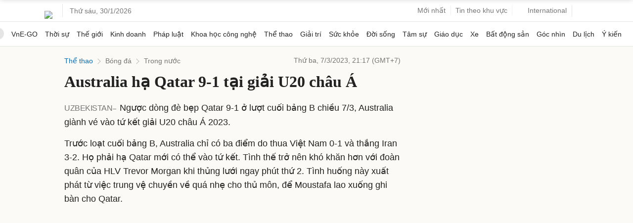

--- FILE ---
content_type: text/html; charset=utf-8
request_url: https://www.google.com/recaptcha/api2/aframe
body_size: 153
content:
<!DOCTYPE HTML><html><head><meta http-equiv="content-type" content="text/html; charset=UTF-8"></head><body><script nonce="RXuUu3f_LhXOku-PEr8zaQ">/** Anti-fraud and anti-abuse applications only. See google.com/recaptcha */ try{var clients={'sodar':'https://pagead2.googlesyndication.com/pagead/sodar?'};window.addEventListener("message",function(a){try{if(a.source===window.parent){var b=JSON.parse(a.data);var c=clients[b['id']];if(c){var d=document.createElement('img');d.src=c+b['params']+'&rc='+(localStorage.getItem("rc::a")?sessionStorage.getItem("rc::b"):"");window.document.body.appendChild(d);sessionStorage.setItem("rc::e",parseInt(sessionStorage.getItem("rc::e")||0)+1);localStorage.setItem("rc::h",'1769744428967');}}}catch(b){}});window.parent.postMessage("_grecaptcha_ready", "*");}catch(b){}</script></body></html>

--- FILE ---
content_type: application/javascript; charset=utf-8
request_url: https://fundingchoicesmessages.google.com/f/AGSKWxULMqM9HWIgwiJWP2hY4LDjApRMqah7EFn97H024VvMRTxH1Q_bkAXdxwH7T_T5EpvBCvM-S-NMVUQWM0TXKtPnMAy70vlWAYT0WD7BRERXC3u6NtPLPAwIPOU8JKYKwYt3Cu_BkxaBPl4Gly_esYCfDY7jcLuOrCbeagx8Ho2l5umf0hT5kq2oBV9D/_/lotto_ad_/panelad._ads.php?/bannerframeopenads.-160x400-
body_size: -1285
content:
window['329fe169-0d69-4c0b-ae72-1f318fc71329'] = true;